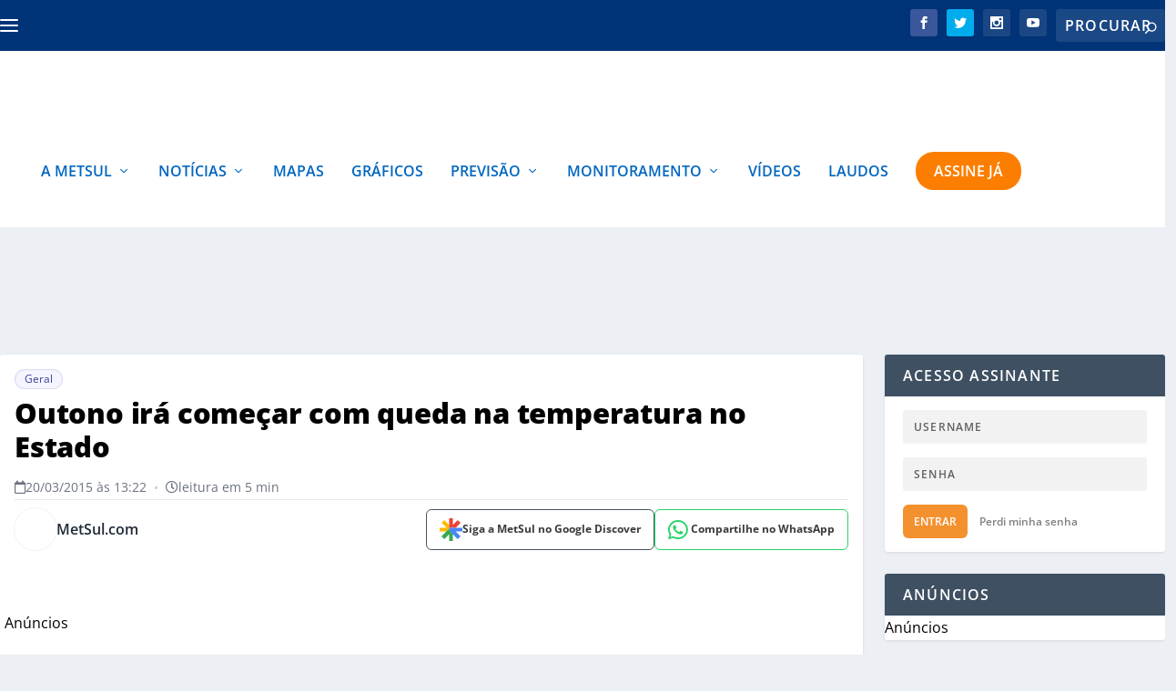

--- FILE ---
content_type: text/css
request_url: https://metsul.com/wp-content/et-cache/global/et-extra-customizer-global.min.css?ver=1769793192
body_size: 2305
content:
h1,h2,h3,h4,h5,h6,h1 a,h2 a,h3 a,h4 a,h5 a,h6 a{font-size:21px}body{font-size:16px}h1,h2,h3,h4,h5,h6,h1 a,h2 a,h3 a,h4 a,h5 a,h6 a{line-height:1.1em}a,a:visited,.post-content a,.et_pb_pagebuilder_layout .et_pb_blurb_container p a,.et_pb_pagebuilder_layout .et_pb_code a,.et_pb_pagebuilder_layout .et_pb_promo_description a,.et_pb_pagebuilder_layout .et_pb_newsletter_description a,.et_pb_pagebuilder_layout .et_pb_team_member_description>a,.et_pb_pagebuilder_layout .et_pb_pricing li a,.et_pb_pagebuilder_layout .et_pb_slide_content a,.et_pb_pagebuilder_layout .et_pb_tab a,.et_pb_pagebuilder_layout .et_pb_text a,.et_pb_pagebuilder_layout .et_pb_toggle_content a,.et_pb_pagebuilder_layout .et_pb_fullwidth_code a{color:#000000}body{color:#000000}h1,h2,h3,h4,h5,h6,h1 a,h2 a,h3 a,h4 a,h5 a,h6 a{color:#000000}.archive h1,.search h1{color:#000000}#et-menu>li a,#et-menu>li.menu-item-has-children>a:after,#et-menu>li.mega-menu-featured>a:after,#et-extra-mobile-menu>li.mega-menu-featured>a:after{color:#0066bf}#et-menu>li>a:hover,#et-menu>li.menu-item-has-children>a:hover:after,#et-menu>li.mega-menu-featured>a:hover:after,#et-navigation>ul#et-menu>li.current-menu-item>a,#et-navigation>ul#et-menu>li.current_page_item>a,#et-extra-mobile-menu>li.mega-menu-featured>a:hover:after,#et-extra-mobile-menu>li.current-menu-item>a,#et-extra-mobile-menu>li.current_page_item>a,#et-extra-mobile-menu>li>a:hover{color:#ff6600}#et-navigation>ul>li>a:before{background-color:#ff6600}#main-header{background-color:#ffffff}#et-menu>li>ul,#et-menu li>ul,#et-menu>li>ul>li>ul,#et-mobile-navigation nav,.et-top-search-primary-menu-item .et-top-search{background-color:#040f33}#top-header{background-color:#003377}#et-secondary-menu a,#et-secondary-menu li.menu-item-has-children>a:after{color:#ffffff}#et-secondary-nav #et-secondary-menu{background-color:#000349}#et-secondary-menu ul a,#et-secondary-menu li>ul li.menu-item-has-children>a:after{color:#ffffff}header.header .et-trending-post a,header.header .et-trending-post a:visited{color:#ffffff}#footer-bottom{background-color:rgba(30,115,190,0.3)}#footer #footer-bottom #footer-nav ul.et-extra-social-icons .et-extra-icon{font-size:32px}#footer #footer-bottom #footer-nav ul.et-extra-social-icons .et-extra-icon{line-height:32px}#footer #footer-bottom #footer-nav ul.et-extra-social-icons .et-extra-icon{height:32px}#footer #footer-bottom #footer-nav ul.et-extra-social-icons .et-extra-icon{width:32px}#page-container .button,#page-container button,#page-container button[type="submit"],#page-container input[type="submit"],#page-container input[type="reset"],#page-container input[type="button"],.read-more-button,.comment-body .comment_area .comment-content .reply-container .comment-reply-link,.widget_tag_cloud a,.widget_tag_cloud a:visited,.post-nav .nav-links .button,a.read-more-button,a.read-more-button:visited,#footer .widget_tag_cloud a,#footer .widget_tag_cloud a:visited,#footer a.read-more-button,#footer a.read-more-button:visited,#footer .button,#footer button,#footer button[type="submit"],#footer input[type="submit"],#footer input[type="reset"],#footer input[type="button"],.et_pb_button{color:#ffffff}#page-container .button,#page-container button,#page-container button[type="submit"],#page-container input[type="submit"],#page-container input[type="reset"],#page-container input[type="button"],.read-more-button,.comment-body .comment_area .comment-content .reply-container .comment-reply-link,.widget_tag_cloud a,.widget_tag_cloud a:visited,.post-nav .nav-links .button,a.read-more-button,a.read-more-button:visited,#footer .widget_tag_cloud a,#footer .widget_tag_cloud a:visited,#footer a.read-more-button,#footer a.read-more-button:visited,#footer .button,#footer button,#footer button[type="submit"],#footer input[type="submit"],#footer input[type="reset"],#footer input[type="button"],.et_pb_button{background-color:rgba(244,141,39,0.96)}#page-container .button,#page-container button,#page-container button[type="submit"],#page-container input[type="submit"],#page-container input[type="reset"],#page-container input[type="button"],.read-more-button,.comment-body .comment_area .comment-content .reply-container .comment-reply-link,.widget_tag_cloud a,.widget_tag_cloud a:visited,.post-nav .nav-links .button,a.read-more-button,a.read-more-button:visited,#footer .widget_tag_cloud a,#footer .widget_tag_cloud a:visited,#footer a.read-more-button,#footer a.read-more-button:visited,#footer .button,#footer button,#footer button[type="submit"],#footer input[type="submit"],#footer input[type="reset"],#footer input[type="button"],.et_pb_button{border-width:6px}#page-container .button,#page-container button,#page-container button[type="submit"],#page-container input[type="submit"],#page-container input[type="reset"],#page-container input[type="button"],.read-more-button,.comment-body .comment_area .comment-content .reply-container .comment-reply-link,.widget_tag_cloud a,.widget_tag_cloud a:visited,.post-nav .nav-links .button,a.read-more-button,a.read-more-button:visited,#footer .widget_tag_cloud a,#footer .widget_tag_cloud a:visited,#footer a.read-more-button,#footer a.read-more-button:visited,#footer .button,#footer button,#footer button[type="submit"],#footer input[type="submit"],#footer input[type="reset"],#footer input[type="button"],.et_pb_button{letter-spacing:-1px}#metsu-187311544{text-align:center!important}#main-content{padding-top:0px!important}#main-content .container{margin-top:40px}.container{width:100%}html,body{overflow-x:hidden}body{width:100%}.et-extra-icon-facebook{background:#39579a!important}.et-extra-icon-twitter{background:#01aced!important}.et-extra-icon-pinterest{background:#cb2027!important}.et-extra-icon-linkedin{background:#127bb6!important}.et-extra-icon-basic_email{background:red}.et-extra-icon-basic_print{background:darkgray}.share{background:#1e9523!important}.post-content a{color:#1e329e;font-weight:bold}.tnp-subscription input[type=email]{width:100%;height:34px;padding:5px;display:block;border:1px;border-color:#ddd;background-color:#f4f4f4;background-image:none;text-shadow:none;color:#444;font-size:12px;line-height:20px;margin:0;line-height:normal;box-sizing:border-box}.ad-wide-antes{min-height:300px!important}.adireto-HEADER{min-height:300px!important}@media only screen and (max-width:1024px){.et_fixed_nav .logo{width:250px}}#logo{display:block;height:auto;width:80%}.wpcf7-submit{border:none!important}.page-id-203071 input{width:100%}#btn_laudo{width:100%}.page .post-wrap,.post-wrap{padding:0px}.mejs-container{margin:0 20px}.post-wrap p{padding:0 20px}.post-wrap h2{padding:0 20px}.post-wrap h3{padding:0 20px}.post-wrap h4{padding:0 20px}.page p{padding:0 20px}.wp-caption{border:none;text-align:center;background-color:#f3f3f3;padding-top:4px;margin-bottom:10px;max-width:100%;padding:0}.menu-badge{font-size:9px;margin-left:4px;position:relative;top:-10px;margin-bottom:13px;color:#ffffff;background-color:#FF0000;padding:3px 4px;border-radius:3px}p{font-size:20px!important}.wp-caption p.wp-caption-text{font-size:12px;padding:0 4px 5px;margin:0;font-size:12px!important}.badge-bounce{animation:bouncing .4s cubic-bezier(0.1,0.05,0.05,1) 0s infinite alternate both}span.entry-subtitle{font-size:16px!important}@keyframes bouncing{0%{top:-6px}100%{top:-10px}}.et_pb_extra_module .main-post article .post-content .excerpt,.et_extra_other_module .main-post article .post-content .excerpt{color:#000000}@media screen and (max-width:720px){.titulo_previsao{font-size:smaller}}.busca{text-align:center}#btnBuscar{display:inline-block;padding:10px 15px;font-size:20px;border-radius:0;text-decoration-line:none;-webkit-appearance:none;background:#3E4297!important;color:#ffffff!important;border:none!important}#btnBuscar:hover{background-color:#ededed}#localidade{width:60%;display:inline-block;padding:10px 15px;font-size:16px;border-radius:0;border:1px solid transparent}.post-header .post-meta{margin:0;font-size:smaller;padding:0}.page-id-122793 .metsu-antes-do-conteudo{display:none}.page-id-122779 .metsu-antes-do-conteudo{display:none}.page-id-122779 .metsu-depois-do-conteudo{display:none}@media only screen and (max-width:768px){#et-mobile-navigation nav{height:100vh}.btn_assine_menu{background:#fc7e00;color:#ffffff;padding:10px 20px 10px 20px;border-radius:0;width:100%;display:flex;justify-content:center}}@media only screen and (max-width:480px){.et_pb_column_4_4 .featured-posts-slider-module .carousel-item .post-content h3 a{color:rgb(31 31 31 / 97%);letter-spacing:normal}}.et_primary_nav_dropdown_animation_slideInX #main-header #et-menu .menu-item-has-children>ul{-webkit-transform:none;transform:none}.rating-stars .rating-star{width:10px;top:1px;display:none}.cat-post-everything-is-link div{padding-left:10px;padding-right:10px}span.entry-subtitle{display:block;font-size:0.53333333333333em;text-transform:none;font-weight:normal;line-height:normal;padding-top:10px}.et_extra_other_module .posts-list article .post-thumbnail,.et_pb_extra_module .posts-list article .post-thumbnail{display:block;background:#ffffff00;width:110px;height:auto;margin:0 10px 0 0;float:left;overflow:hidden;vertical-align:top}.et_pb_pricing .et_pb_button{border-color:#0C71C3;color:#000000;border-radius:10px;background:transparent;border-width:3px}.et_pb_widget .widget_list_portrait,.et_pb_widget .widget_list_thumbnail{display:inline-block;background:#ffffff;min-width:110px;margin:0 10px 0 0;vertical-align:bottom;overflow:hidden}.et_pb_widget .widget_list img{transform:translateY(-24.5px)}.et_pb_widget .widget_list .title{background:#ffffff!important}.caixa{background-color:#003377;padding:30px;color:#ffffff}.caixa h1{color:#ffffff}.caixa h2{color:#ffffff}.btn{border:none!important}#assineja{text-align:center;margin-bottom:30px}#btnlogin{background-color:rgb(0,51,119);color:#ffffff;padding:20px}.et_pb_button:hover,.et_pb_module .et_pb_button:hover{border:2px solid #43750000;background:#ffd400;padding:.3em 2em .3em .7em}#btnassine{background-color:rgba(244,141,39,0.96);color:#ffffff;padding:20px}#assineja1:before{content:"";height:109px;width:100%;position:absolute;top:-111px;background:linear-gradient(180deg,hsla(0,0%,100%,0) 0,hsla(0,0%,100%,.6) 33%,hsla(0,0%,100%,.9) 80%,hsla(0,0%,100%,.5))}#assineja1{box-shadow:0 0 30px hsla(0,0%,80%,.9);width:100%;position:relative;border:1px solid #ccc;clear:both;top:50px}.post-header{width:100%;padding:24px 0 0 0}.post-nav{margin:0 0 24px;width:100%;padding:20px}h1{letter-spacing:normal}.post-header h1,.page .post-wrap h1{font-weight:900;font-size:27px;padding:10px}.single .post-thumbnail.header{display:none}.page-id-127264 .assineja1{display:none}.et_pb_extra_module .main-post article .post-content h2{text-transform:none}h3{text-transform:none}.et_pb_pagebuilder_layout .post-content h3 a{font-size:23px}.btn_assine_menu{background:#3E4297;color:#ffffff;padding:10px 20px 10px 20px;border-radius:20px}.btn_assine_menu:hover{background:#3E4297;color:#ffffff}#menu-item-122809>a:before{background-color:transparent;display:none}body{background:#ecf0f5}.et_primary_nav_dropdown_animation_slideInX #main-header #et-menu .menu-item-has-children>ul{-webkit-transform:none;transform:none}.rating-stars .rating-star{width:10px;top:1px;display:none}.cat-post-everything-is-link div{padding-left:10px;padding-right:10px}.et_extra_other_module .posts-list article .post-thumbnail,.et_pb_extra_module .posts-list article .post-thumbnail{display:block;background:#ffffff00;width:110px;height:auto;margin:0 10px 0 0;float:left;overflow:hidden;vertical-align:top}.et_pb_pricing .et_pb_button{border-color:#0C71C3;color:#000000;border-radius:10px;background:transparent;border-width:3px}.et_pb_widget .widget_list_portrait,.et_pb_widget .widget_list_thumbnail{display:inline-block;background:#ffffff;min-width:110px;margin:0 10px 0 0;vertical-align:bottom;overflow:hidden}.et_pb_widget .widget_list img{transform:translateY(-24.5px)}.et_pb_widget .widget_list .title{background:#ffffff!important}.caixa{background-color:#003377;padding:30px;color:#ffffff}.caixa h1{color:#ffffff}.caixa h2{color:#ffffff}.btn{border:none!important}#assineja{text-align:center;margin-bottom:30px}#btnlogin{background-color:rgb(0,51,119);color:#ffffff;padding:20px}.et_pb_button:hover,.et_pb_module .et_pb_button:hover{border:2px solid #43750000;background:#ffd400;padding:.3em 2em .3em .7em}#btnassine{background-color:rgba(244,141,39,0.96);color:#ffffff;padding:20px}#assineja1:before{content:"";height:109px;width:100%;position:absolute;top:-111px;background:linear-gradient(180deg,hsla(0,0%,100%,0) 0,hsla(0,0%,100%,.6) 33%,hsla(0,0%,100%,.9) 80%,hsla(0,0%,100%,.5))}#assineja1{box-shadow:0 0 30px hsla(0,0%,80%,.9);width:100%;position:relative;border:1px solid #ccc;clear:both;top:50px}.post-header{width:100%;padding:24px 0 0 0}.single .post-thumbnail.header{display:none}.page-id-127264 .assineja1{display:none}.et_pb_pagebuilder_layout .post-content h3 a{font-size:23px}.btn_assine_menu{background:#fc7e00;color:#ffffff;padding:10px 20px 10px 20px;border-radius:20px}.btn_assine_menu:hover{background:#fc4e00;color:#ffffff}#menu-item-122809>a:before{background-color:transparent;display:none}body{background:#ecf0f5}